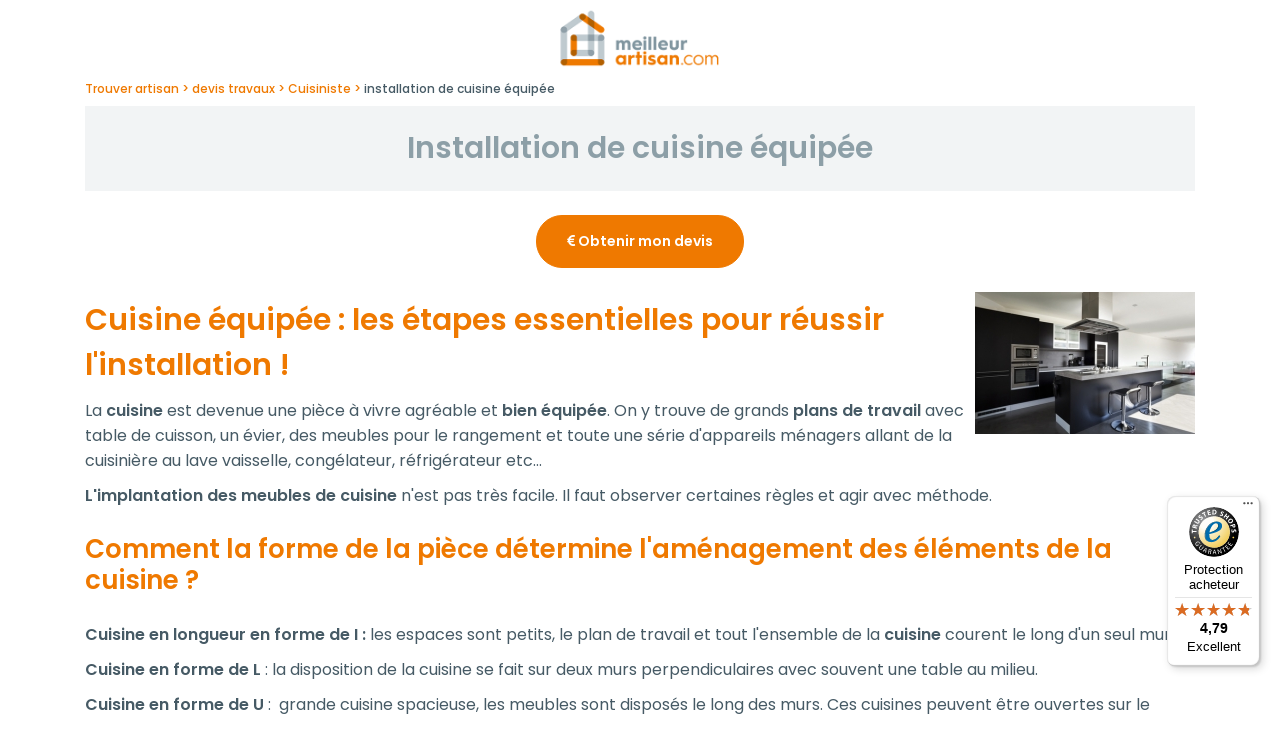

--- FILE ---
content_type: text/html; charset=utf-8
request_url: https://www.meilleur-artisan.com/devis/prestation/105/installation-de-cuisine-equipee.html
body_size: 6143
content:
<!DOCTYPE html> 
<html lang="fr">
<head>
<meta charset="UTF-8">
<script>
window.dataLayer = window.dataLayer || [];
</script>
<meta name="google-adsense-account" content="ca-pub-5188385184134634">
<title>Devis installation de cuisine équipée</title>
<meta name="description" content="La cuisine est une pièce essentielle au confort : il est primordial de bien penser son aménagement. Meilleurartisan.com vous conseille et vous met en relation avec des professionnels pour l'installation et l'aménagement de votre cuisine !" >
<meta name="keywords" content="cuisine équipée, aménagement cuisine équipée, pose cuisine équipée, installation cuisine équipée, amenagement cuisine, installation cuisine, implantation cusine, conception cuisine, pose cuisine, pose cuisine équipée, devis cuisne équipée, prix installation cuisine, prix cuisine équipée, nstaller une cuisine équipée, cuisine équipée aménagée, installateur de cuisine, tarif cuisine équipée, cout cuisine équipée, installation de cuisines, devis installation cusine, devis pose cuisine " >
<meta name="robots" content="index, follow, All" >
<meta property="og:url"           content="https://www.meilleur-artisan.com/devis/prestation/105/installation-de-cuisine-equipee.html" >
<meta property="og:type"          content="website" >
<meta property="og:title"         content="Devis installation de cuisine équipée" >
<meta property="og:description"   content="La cuisine est une pièce essentielle au confort : il est primordial de bien penser son aménagement. Meilleurartisan.com vous conseille et vous met en relation avec des professionnels pour l'installation et l'aménagement de votre cuisine !" >
<meta property="og:image"   content="https://www.meilleur-artisan.comDevis installation de cuisine équipée" >
<link rel="canonical" href="https://www.meilleur-artisan.com/devis/prestation/105/installation-de-cuisine-equipee.html" > 
<meta name="author" content="MeilleurArtisan.com" >
<meta name="google-site-verification" content="lVQhGg5UV6rqjqxqPJp1TyX1BN0zTIC74NRjapHjQl8" >
<link rel="preconnect" href="https://fonts.googleapis.com">
<link rel="preconnect" href="https://fonts.gstatic.com" crossorigin>
<link href="https://fonts.googleapis.com/css2?family=Poppins:ital,wght@0,100;0,200;0,300;0,400;0,500;0,600;0,700;0,800;0,900;1,100;1,200;1,300;1,400;1,500;1,600;1,700;1,800;1,900&display=swap" rel="stylesheet">
<meta name="p:domain_verify" content="2527519879ce5b6b629d22102b9738fe">
<link rel="apple-touch-icon" href="/images/marques/meilleurartisan-1024x1024.jpg" >
<meta name= "viewport" content="width=device-width"> 
<meta name="mobile-web-app-capable" content="yes"> 
<link rel="icon" type="image/jpg" href="/images/marques/meilleurartisan-1024x1024.jpg">
<!-- MINIFIER -->
<link rel="stylesheet" href="https://maxcdn.bootstrapcdn.com/bootstrap/4.0.0/css/bootstrap.min.css" type="text/css" >
<link rel="stylesheet" href="/css/min-meilleur-artisan.com.css?v=202512182" type="text/css">
<script src="https://cdnjs.cloudflare.com/ajax/libs/jquery/3.6.4/jquery.min.js" ></script>
<script src="https://cdnjs.cloudflare.com/ajax/libs/jqueryui/1.13.2/jquery-ui.min.js" ></script>
<script>
        var Global = {};
        Global.lat = null;
        Global.lng = null;
        </script>
<script src="https://cdn.jsdelivr.net/algoliasearch/3/algoliasearch.min.js"></script>
<script>
var algolia_app_id = 'AM7EROV8OP';
var algolia_search_key = '5e1cee5fde1dd6dfae68f0c980efe9c3';
</script>
<script src="https://cdnjs.cloudflare.com/ajax/libs/popper.js/1.12.9/umd/popper.min.js" defer></script>
<script src="https://maxcdn.bootstrapcdn.com/bootstrap/4.0.0/js/bootstrap.min.js" defer></script>
<script src="/javascripts/min-meilleur-artisan.com.js?v=20251218" ></script>
</head>
<body>

    <div id="algoliaserachcontainer" style="display:none;"></div>
<main>
    <div id="site_espace">
                    <div class="text-center mb-2 mt-2">
                <a class="" href="/" title="MeilleurArtisan.com">
                    <img class="img-fluid logoMenu" src="/images/marques/meilleurartisan-380x80.png" width="380"
                         height="80"
                         alt="Trouver mon artisan">
                </a>
            </div>
        
    

<div id="fil_ariane" class="container" itemscope itemtype="https://schema.org/BreadcrumbList">
         <span itemprop="itemListElement" itemscope itemtype="https://schema.org/ListItem">
                    <a itemprop="item" href="/">
                    <span itemprop="name">Trouver artisan</span>
                    </a>
                    <meta itemprop="position" content="1" >
    </span>

    <span itemprop="itemListElement" itemscope itemtype="https://schema.org/ListItem">
                    <a itemprop="item" href="/prix/">
                    <span itemprop="name">devis travaux</span>
                    </a>
                    <meta itemprop="position" content="2" >
    </span>

    <span itemprop="itemListElement" itemscope itemtype="https://schema.org/ListItem">
                    <a itemprop="item" href="/prix/cuisine/">
                    <span itemprop="name">Cuisiniste</span>
                    </a>
                    <meta itemprop="position" content="3" >
    </span>

    <span itemprop="itemListElement" itemscope itemtype="https://schema.org/ListItem">
                    <span>
                    <span itemprop="name">installation de cuisine équipée</span>
                    </span>
                    <meta itemprop="position" content="4" >
    </span>

</div>

<div class="container">   
            <div class="titre-page bg-gris-clair">
            <h1>installation de cuisine équipée</h1>
        </div>
        <div class="listeprix" id="tarif">
                    </div>
        <article>
            <p  class="text-center my-4"><a  rel="nofollow" class="btn  btn-orange" href="/prestation/installation-de-cuisine-equipee.105.html" title="Obtenir mon devis" ><i class="fa fa-eur" aria-hidden="true"></i> Obtenir mon devis</a></p>
                            <img class="img-fluid float-right pl-2" src="/images/prestation/prestation105.jpg" alt="Devis installation de cuisine équipée" />
            
            
                <h1>Cuisine &eacute;quip&eacute;e : les &eacute;tapes essentielles pour r&eacute;ussir l'installation !</h1>
<p>La <strong>cuisine</strong> est devenue une pi&egrave;ce &agrave; vivre agr&eacute;able et <strong>bien &eacute;quip&eacute;e</strong>. On y trouve de grands <strong>plans de travail</strong> avec table de cuisson, un &eacute;vier, des meubles pour le rangement et toute une s&eacute;rie d'appareils m&eacute;nagers allant de la cuisini&egrave;re au lave vaisselle, cong&eacute;lateur, r&eacute;frig&eacute;rateur etc...</p>
<p><strong>L'implantation des meubles de cuisine</strong> n'est pas tr&egrave;s facile. Il faut observer certaines r&egrave;gles et agir avec m&eacute;thode.</p>
<h2>Comment la forme de la pi&egrave;ce d&eacute;termine l'am&eacute;nagement des &eacute;l&eacute;ments de la cuisine ?</h2>
<p><strong>Cuisine en longueur en forme de </strong><strong>I :</strong> les espaces sont petits, le plan de travail et tout l'ensemble de la <strong>cuisine</strong> courent le long d'un seul mur.</p>
<p><strong>Cuisine en forme de</strong> <strong>L</strong> : la disposition de la cuisine se fait sur deux murs perpendiculaires avec souvent une table au milieu.</p>
<p><strong>Cuisine en forme de</strong> <strong>U</strong> :&nbsp; grande cuisine spacieuse, les meubles sont dispos&eacute;s le long des murs. Ces cuisines peuvent &ecirc;tre ouvertes sur le s&eacute;jour pour donner encore plus d'espace et de convivialit&eacute;.</p>
<h2>Comment concevoir le plan d'installation d'une cuisine ?</h2>
<p>Avant l<strong>'installation de votre cuisine</strong>, faites un <strong>plan d'implantation d&eacute;taill&eacute;</strong> &agrave; l'&eacute;chelle sur du papier quadrill&eacute; en sachant qu'il faut:</p>
<ul>
<li>40 centim&egrave;tres minimum de part et d'autre de la table de cuisson,</li>
<li>60 centim&egrave;tres entre la table de cuisson et l'&eacute;vier,</li>
<li><strong>Eloigner la table de cuisson et le four des r&eacute;frig&eacute;rateurs et cong&eacute;lateurs</strong> en gardant toujours en t&ecirc;te de r&eacute;duire les d&eacute;placements, optimiser les espaces et pouvoir &eacute;voluer facilement.</li>
<li><strong>Pr&eacute;voir tous les r&eacute;seaux :</strong> eau, &eacute;lectricit&eacute;, &eacute;vacuation. Il faut mettre ces r&eacute;seaux en conformit&eacute;. Pr&eacute;voyez des prises &eacute;lectriques en nombre suffisant pour laisser les accessoires de cuisine aliment&eacute;s en permanence.</li>
<li>Installer une <strong>VMC</strong> ou &agrave; d&eacute;faut une <strong>hotte</strong>.</li>
</ul>
<h2><br />Comment poser les diff&eacute;rents &eacute;l&eacute;ments d'une cuisine &eacute;quip&eacute;e ?</h2>
<p>L'<strong>&eacute;lectrom&eacute;nager</strong> peut &ecirc;tre pos&eacute; sur le sol, encastr&eacute; dans un meuble face visible ou int&eacute;gr&eacute;.</p>
<p>Placer l'<strong>&eacute;vier </strong>si possible devant la fen&ecirc;tre (Faire attention &agrave; l'emplacement de l'&eacute;vacuation), puis les appareils, et enfin les meubles de rangement.</p>
<p><strong>Gagnez de l'espace</strong> avec des meubles en hauteur, des colonnes autour du r&eacute;frig&eacute;rateur, des &eacute;tag&egrave;res dans les angles, des paniers coulissants, des tourniquets dans les angles, des poubelles s&eacute;lectives escamotables sous l'&eacute;vier et enfin des tiroirs de rangement &agrave; ouverture totale.</p>
<h2>Comment d&eacute;corer votre cuisine ?</h2>
<p>Le style des <strong>meubles de cuisine</strong> va d&eacute;terminer le choix de la <strong>d&eacute;coration</strong>. Une couleur claire agrandit la pi&egrave;ce, pastel elle est plus chaleureuse, et vive elle est dynamique.</p>
<p>Enfin un<strong> logiciel </strong>peut vous aider &agrave; <strong>concevoir votre cuisine</strong>, l'<strong>am&eacute;nagement</strong>, la <strong>d&eacute;coration</strong>, tracer les plans, la voir en trois dimensions et en couleur.</p>
                                        <p>Une <strong>cuisine</strong> est maintenant une pi&egrave;ce agr&eacute;able o&ugrave; il fait bon vivre. Prenez votre temps, faites un plan rigoureux et d&eacute;finitif, faites un budget le plus pr&eacute;cis possible.</p>
<p>Les <strong>meubles et appareils m&eacute;nagers</strong> doivent tous correspondre &agrave; la <strong>norme NF.</strong></p>
                    </article>
    
            <div class="list-group mb-5">
              </div>

    </div>	<!-- page -->
</div><!-- Fin site espace -->
</main>


<footer class="page-footer">
    <div class="container">
                    <div class="row">


                                    <div class="col-12 col-md-3 pdp-text">
                        <p class='h4 text-orange'>Nos prestations</p>
                        <ul class="pdpliste">
                            <li><a href="/prix/electricien/" title="Trouver mon électricien">Electricien</a>
                            </li>
                            <li><a href="/prix/plombier/" title="Trouver mon plombier">Plombier</a></li>
                            <li><a href="/prix/serrurier/" title="Trouver mon serrurier">Serrurier</a></li>
                            <li><a href="/prix/chauffage-climatisation/"
                                   title="Trouver mon chauffagiste">Chauffagiste</a>
                            </li>
                            <li><a href="/prix/peintre/" title="Trouver mon peintre">Peintre</a></li>
                        </ul>
                        <hr>
                        <p class='h4 text-orange'><a href="/prix/"
                                                     title="Obtenir un devis">Devis travaux</a></p>
                    </div>
                                <div class="col-12 col-md-3 pdp-text">
                    <p class='h4 text-orange'>Pour les Pros</p>
                    <ul class="pdpliste">
                        <li><a href='/docs/offre.php' title="Voir nos offres et solutions">L'agence Web </a></li>
                        <li><a href="/docs/offre-annuaire.php" title="S'inscrire">Annuaire bâtiment</a>
                        </li>
                        <li><a href="/offre/google-my-business.html" title="Voir l'offre">Page Google Entreprise</a>
                        </li>
                        <li><a href="/docs/offre-site.php" title="Voir nos solutions de création de site">Création
                                de site Internet</a></li>
                        <li><a href="/docs/offre-best.php" title="Voir notre solution de référencement">Référencement
                                naturel</a></li>
                        <li><a href="/docs/offre-vendre-mes-services-en-ligne.html" title="Marketplace">Vendre sur
                                la place de marché</a></li>

                    </ul>
                </div>

                <div class="col-12 col-md-3 pdp-text">
                    <p class='h4 text-orange'>À propos</p>
                    <div class="row">
                        <div class="col-6 col-md-12">
                            <ul class="pdpliste">

                                <li><a href="/docs/qui-sommes-nous.php" title="Découvrir notre équipe">Qui sommes-nous
                                        ?</a></li>
                                <li><a href="/front/recrutement" title="Recrutement">Rejoignez-nous !</a></li>
                                <li><a href="/fil-actualites.html" title="Voir notre blog actu">Blog actu</a></li>
                            </ul>
                        </div>
                        <div class="col-6 col-md-12">
                            <ul class="pdpliste">
                                <li><a href="/docs/partenaires.php" title="Voir nos partenaires">Nos Partenaires</a>
                                </li>
                                <li><a href="/sujet-26-on-parle-de-meilleurartisan-com.html"
                                       title="Ils parlent de nous">Presse</a></li>
                                <li><a href="/docs/cgv.php"
                                       title="Consulter nos conditions générales de vente et mentions légales">CGV
                                        et mentions légales</a>
                                                                    </li>
                                <li>
                                    <button class="linknepassuivre"
                                            onclick="location.href='/docs/commentcelamarche.php'"
                                            title="Voir notre fonctionnement">Comment ça marche?
                                    </button>
                                </li>
                            </ul>
                        </div>
                    </div>
                </div>
                <div class="col-12 col-md-3 pdp-text">
                    <div>
                        <p class='h4 text-orange'>Support et contact</p>
                        <ul class="pdpliste">
                                                            <li>
                                    <button class="linknepassuivre price"
                                            onclick="location.href='tel:0486688131'"
                                            title="Nous contacter">04 86 68 81 31 </button>
                                </li>
                                                        <li><a href="/docs/question-reponse.php"
                                   title="Besoin de conseil avec vos travaux, interrogez nos expert bâtiment!">Forum
                                    pour vos questions bâtiment</a></li>
                        </ul>
                        <p class='h4 text-orange titre4bis'>Suivez-nous !</p>
                        <a rel="nofollow" class="btn btn-outline-orange my-1 modal_iframe" data-toggle="modal"
                           data-target="#modalNewsletter" href="javascript:void(0)"
                           data-content="https://meilleur-artisan.com/front/newsletter/form"><i
                                    class="fa fa-envelope-o" aria-hidden="true"></i> S'inscrire à la newsletter</a>
                        <script>
                            $('.modal_iframe').on('click', function () {
                                $('#modalNewsletter .modal-body').empty();
                                $.ajax({
                                    url: $(this).attr('data-content'),
                                    context: document.body
                                }).done(function (data) {
                                    $('#modalNewsletter .modal-body').html(data);
                                });
                            });
                        </script>
                        <!-- Modal newsletter-->
                        <div class="modal fade" id="modalNewsletter" tabindex="-1" role="dialog" aria-hidden="true">
                            <div class="modal-dialog" role="document">
                                <div class="modal-content">
                                    <div class="modal-header">
                                        <p class="modal-title h4" id="exampleModalLongTitle"><i class="fa fa-envelope-o"
                                                                                                aria-hidden="true"></i>
                                            Inscrivez-vous à notre newsletter</p>
                                        <button type="button" class="close" data-dismiss="modal" aria-label="Close">
                                            <span aria-hidden="true">&times;</span>
                                        </button>
                                    </div>
                                    <div class="modal-body">
                                    </div>
                                </div>
                            </div>
                        </div>
                        <div class="reseauxsociaux">
                                                            <img onclick="window.open('https://www.facebook.com/MeilleurArtisan', '_blank')"
                                     data-original="/images/2018-refonte/facebook.svg" src="/images/no-image.png"
                                     alt="Page Facebook de MeilleurArtisan.com" width="35" height="35" class="lazy">
                                                                                        <img onclick="window.open('https://www.pinterest.fr/meilleurartisan/', '_blank')"
                                     data-original="/images/2018-refonte/pinterest.svg" src="/images/no-image.png"
                                     alt="Page Pinterest" width="35" height="35" class="lazy">
                                                                                        <img onclick="window.open('https://www.youtube.com/c/Meilleur-artisan', '_blank')"
                                     data-original="/images/2018-refonte/youtube.svg" src="/images/no-image.png"
                                     alt="Chaîne Youtube" width="35" height="49" class="lazy">
                            
                        </div>
                    </div>

                </div>

            </div>
                            <div class="footer-copyright">
                <div class="container text-center">
                    &copy; 2007-2026 <span
                            class="hide-on-small-only">MeilleurArtisan.com</span>
                                    </div>
            </div>
            <!-- Mentions Légales-->
            </div>
</footer><!-- Fin footer -->


<noscript>
    <link href='/css/style-pages-pro.css' rel='stylesheet' type='text/css'>
    <link href="https://cdnjs.cloudflare.com/ajax/libs/jqueryui/1.13.2/themes/base/jquery-ui.min.css" rel="stylesheet">
    <link rel="stylesheet" href="https://maxcdn.bootstrapcdn.com/font-awesome/4.7.0/css/font-awesome.min.css">
</noscript>

    <!-- Google Tag Manager -->
    <script>
        
        (function (w, d, s, l, i) {
            w[l] = w[l] || [];
            w[l].push({
                'gtm.start':
                    new Date().getTime(), event: 'gtm.js'
            });
            var f = d.getElementsByTagName(s)[0],
                j = d.createElement(s), dl = l != 'dataLayer' ? '&l=' + l : '';
            j.async = true;
            j.src =
                'https://www.googletagmanager.com/gtm.js?id=' + i + dl;
            f.parentNode.insertBefore(j, f);
        })(window, document, 'script', 'dataLayer', 'GTM-MX9RWPX');
        
    </script>
    <!-- End Google Tag Manager -->
    <!-- Google Tag Manager (noscript) -->
    <noscript>
        <iframe src="https://www.googletagmanager.com/ns.html?id=GTM-MX9RWPX"
                height="0" width="0" style="display:none;visibility:hidden"></iframe>
    </noscript>
    <!-- End Google Tag Manager (noscript) -->
<script src="https://cdnjs.cloudflare.com/ajax/libs/jquery.lazyload/1.9.1/jquery.lazyload.min.js" defer></script>
<script>
    function loadStyleSheet(src) {
        console.log("Loading stylesheet: " + src);
        if (document.createStyleSheet) {
            document.createStyleSheet(src);
        } else {
            $("head").append($("<link rel='stylesheet' href='" + src + "' type='text/css' media='screen' />"));
        }
    };
    
    window.addEventListener("load", function() {
        //loadStyleSheet('/css/style-pages-pro.css');
        // loadStyleSheet('https://fonts.googleapis.com/css?family=Ubuntu:400,300,700');
        loadStyleSheet('https://cdnjs.cloudflare.com/ajax/libs/jqueryui/1.13.2/themes/base/jquery-ui.min.css');
        loadStyleSheet('https://maxcdn.bootstrapcdn.com/font-awesome/4.7.0/css/font-awesome.min.css');
        if (jQuery().lazyload) {
            $("img.lazy").lazyload({
                threshold: 400
            });
            setTimeout(function () {
                $("img.lazyInstant").each(function () {
                    $(this).attr("src", $(this).data("original"));
                    //$(this).removeAttr("original");
                });
            }, 300)
        }
    });
    
</script>
<!-- Global site tag (gtag.js) - Google Analytics -->
<script async src="https://api.meilleur-artisan.com/gtag/js?id=G-6RV9TGENJ8"></script>
<script>
    let user_data;
        //add fbc to user_data
    //user_data.fbc = '';
    
    window.dataLayer = window.dataLayer || [];

    let trackingMaFooter = new TrackingMa();

    function gtag() {
        dataLayer.push(arguments);
    }
    
    gtag('config', 'G-6RV9TGENJ8', {
        'transport_url': 'https://api.meilleur-artisan.com',
        'first_party_collection': true, //to send user_data
        user_data: user_data,
        test_event_code: trackingMaFooter.test_event_code
    });
    gtag('js', new Date()); //send the pageview event
</script>

<!-- End Google Analytics -->

</body>
</html>


--- FILE ---
content_type: text/javascript
request_url: https://widgets.trustedshops.com/js/X46A166E75D9BB1F58E4A705CA1E55330.js
body_size: 1570
content:
((e,t)=>{const a={shopInfo:{tsId:"X46A166E75D9BB1F58E4A705CA1E55330",name:"MeilleurArtisan.com",url:"www.meilleur-artisan.com",language:"fr",targetMarket:"FRA",ratingVariant:"WIDGET_SIMPLIFIED",eTrustedIds:{accountId:"acc-215e6e90-24bf-4445-a172-470540022ee2",channelId:"chl-f44081a9-d0f2-4765-9ec9-c6b4b1ec1487"},buyerProtection:{certificateType:"CLASSIC",certificateState:"PRODUCTION",mainProtectionCurrency:"EUR",classicProtectionAmount:2500,maxProtectionDuration:30,firstCertified:"2024-06-10 12:32:41"},reviewSystem:{rating:{averageRating:4.79,averageRatingCount:233,overallRatingCount:1980,distribution:{oneStar:1,twoStars:3,threeStars:5,fourStars:25,fiveStars:199}},reviews:[{buyerFirstName:"Willy",buyerlastName:"R.",average:4,buyerStatement:"Bonne prestation dans l'ensemble.\nQuelques difficultés à interpréter les mails qui nous sont adressés.",rawChangeDate:"2026-01-26T11:07:03.000Z",changeDate:"26/01/2026"},{buyerFirstName:"Jean luc",buyerlastName:"D.",average:5,buyerStatement:"Le site gagnerait à être plus en visibilité surtout avec le nombre de faux site.\nJ’avoue avoir un peu hésité à passer par ce site.",rawChangeDate:"2026-01-20T12:02:09.000Z",changeDate:"20/01/2026"},{buyerFirstName:"Louis'Pierre",buyerlastName:"d.",average:5,buyerStatement:"J'ai sans doute eu un peu de chance mais ,la rapidite d'intervention de l'artisan,la tres bonne qualite de sa prestation font qu'avoir un probleme devient un plaisir.\nEt je n'exagere pas",rawChangeDate:"2026-01-16T09:24:57.000Z",changeDate:"16/01/2026"}]},features:["GUARANTEE_RECOG_CLASSIC_INTEGRATION","MARS_REVIEWS","MARS_EVENTS","DISABLE_REVIEWREQUEST_SENDING","MARS_QUESTIONNAIRE","MARS_PUBLIC_QUESTIONNAIRE","REVIEWS_AUTO_COLLECTION"],consentManagementType:"OFF",urls:{profileUrl:"https://www.trstd.com/fr-fr/reviews/meilleur-artisan-com",profileUrlLegalSection:"https://www.trstd.com/fr-fr/reviews/meilleur-artisan-com#legal-info",reviewLegalUrl:"https://help.etrusted.com/hc/fr/articles/23970864566162"},contractStartDate:"2024-05-27 00:00:00",shopkeeper:{name:"MEILLEURARTISAN.COM SARL",street:"26 rue Carnot",country:"FR",city:"GAP",zip:"05000"},displayVariant:"full",variant:"full",twoLetterCountryCode:"FR"},"process.env":{STAGE:"prod"},externalConfig:{trustbadgeScriptUrl:"https://widgets.trustedshops.com/assets/trustbadge.js",cdnDomain:"widgets.trustedshops.com"},elementIdSuffix:"-98e3dadd90eb493088abdc5597a70810",buildTimestamp:"2026-01-27T05:46:45.165Z",buildStage:"prod"},r=a=>{const{trustbadgeScriptUrl:r}=a.externalConfig;let s=t.querySelector(`script[src="${r}"]`);s&&t.body.removeChild(s),s=t.createElement("script"),s.src=r,s.charset="utf-8",s.setAttribute("data-type","trustbadge-business-logic"),s.onerror=()=>{throw new Error(`The Trustbadge script could not be loaded from ${r}. Have you maybe selected an invalid TSID?`)},s.onload=()=>{e.trustbadge?.load(a)},t.body.appendChild(s)};"complete"===t.readyState?r(a):e.addEventListener("load",(()=>{r(a)}))})(window,document);

--- FILE ---
content_type: application/javascript
request_url: https://www.meilleur-artisan.com/javascripts/min-meilleur-artisan.com.js?v=20251218
body_size: 13776
content:
function Algolia(algoliaserachcontainer,autcomplete_algolia){this.debug=!0;this.hideContainerOnMouseLeave=!0;this.trackingTimeoutToken=!1;this.trackingTimeoutInterval=1000;this.firstResult={metier:!1,operation:!1,prestation:!1,professionnel:!1};this.mode='standard';this.click=!1;this.algoliaserachcontainer=algoliaserachcontainer;this.autcomplete_algolia=autcomplete_algolia}
Algolia.prototype.log=function(data){if(this.debug){console.log(data)}};Algolia.prototype.searchCallback=function(err,content){if(err){this.log(err);return}
if(content.results){if(this.algoliaserachcontainer==='#algoliaserachcontainer'){window.scrollTo(0,0)}
this.firstResult={metier:!1,operation:!1,prestation:!1};var container=jQuery(this.algoliaserachcontainer);var _html=this.mode==='standard'?'<div class="container"><div class="row">':'<div class="row">';var tmp;var query='';var hasResult=!1;for(var i=0;i<content.results.length;i++){tmp='';query=content.results[i].query;if(content.results[i].index==='metier'&&content.results[i].nbHits>0&&content.results[i].aroundLatLng===undefined){for(var j=0;j<content.results[i].hits.length;j++){if(this.firstResult.metier===!1){this.firstResult.metier='resMetier'+j}
tmp+=this.displayMetier(content.results[i].hits[j],content.results[i].query,j);hasResult=!0}
_html+='<div class="col-12 '+(this.algoliaserachcontainer!=='#algolia_gamme_serachcontainer'?'col-md-6 ':'')+'order-1 searchresult"><h2 class="h3" style="border-bottom: 1px solid #EF7900;">Nos métiers :</h2><ul class="m-0 ml-md-3">'+tmp+'</ul></div>'}else if(content.results[i].index==='operation'&&content.results[i].nbHits>0){var cpt=0;for(var j=0;j<content.results[i].hits.length;j++){if(this.firstResult.operation===!1){this.firstResult.operation='resOperation'+j}
tmp+=this.displayOperation(content.results[i].hits[j],content.results[i].query,(cpt>=3),j);if(content.results[i].hits[j].ope_prixmoy_france>1){cpt++}
hasResult=!0}
if(tmp!==''){_html+='<div class="col-12 '+(this.algoliaserachcontainer!=='#algolia_gamme_serachcontainer'?'col-md-7 ':'')+'order-0 searchresult" style="font-size: medium;"><h2 class="h3" style="border-bottom: 1px solid #EF7900;">Offres Fourniture & Pose :</h2><ul class="m-0 ml-md-3">'+tmp+'</ul></div>'}}else if(content.results[i].index==='prestation'&&content.results[i].nbHits>0){for(var j=0;j<content.results[i].hits.length;j++){if(this.firstResult.prestation===!1){this.firstResult.prestation='resPrestation'+j}
tmp+=this.displayPrestation(content.results[i].hits[j],content.results[i].query);hasResult=!0}
_html+='<div class="col-12 '+(this.algoliaserachcontainer!=='#algolia_gamme_serachcontainer'?'col-md-6 ':'')+'order-2 searchresult"><h2 class="h3" style="border-bottom: 1px solid #EF7900;">Nos Prestations :</h2><ul class="m-0 ml-md-3">'+tmp+'</ul></div>'}}
if(hasResult===!1){_html=this.displayNoResult(query)}
if(this.mode==='standard'){_html+='</div>'}
_html+='</div>';container.html(_html);container.css('display','block')}};Algolia.prototype.displayOperation=function(elem,query,hideMobile,i){if(elem&&elem.ope_prixmin_france>1){var imageSrc=(elem.ope_image!=='')?'/images/operation/'+elem.ope_image:'/images/2016-refonte/picto-operation.png';var _html='<li id="resOperation'+i+'" class="navigationoperation'+(hideMobile?' hide-on-small-only':'')+'" onclick="return algoliaTop.clickResult(\'operation\', {id:'+elem.ope_id+',lib:\''+elem.ope_lib.replace(/'/g,"\\'")+'\',image:\''+imageSrc+'\'}, \''+query.replace(/'/g,"\\'")+'\');">'+'<a class="row ml-0" style="list-style: none; color: #6c757d" title="Voir et choisir mon professionnel" href="javascript:void(0);" >';if(imageSrc!==''&&this.algoliaserachcontainer!=='#algolia_gamme_serachcontainer'&&this.algoliaserachcontainer!=='#algolia_gamme_serachcontainerMobile'){_html+='<div class="flex-1">'+'<img src="'+imageSrc+'" class="responsive " width="40px" height="40px"></div>'}
_html+='<div >'+this.highlightQuery(elem.ope_lib,query);_html+='</div>'+'</a></li>';return _html}
return''};Algolia.prototype.displayMetier=function(elem,query,i){if(elem){let imageSrc=(elem.met_image!=='')?'/images/prestation/'+elem.met_image:'/images/2016-refonte/picto-operation.png';let _html='<li class="navigationoperation" id="resMetier'+i+'" onclick="return algoliaTop.clickResult(\'metier\', {id:'+elem.met_id+',lib:\''+elem.met_metier.replace(/'/g,"\\'")+'\',image:\'/images/prestation/'+elem.met_image+'\'},\''+query.replace(/'/g,"\\'")+'\');">'+'<a class="row ml-0" style="color: #6c757d" href="javascript:void(0);">';if(imageSrc!==''&&this.algoliaserachcontainer!=='#algolia_gamme_serachcontainer'&&this.algoliaserachcontainer!=='#algolia_gamme_serachcontainerMobile'){_html+='<div class="flex-1 mr-2" ><img src="'+imageSrc+'" class="responsive" width="40px" height="40px"></div>'}
_html+='<div >'+this.highlightQuery(elem.met_metier,query);_html+='</div>'+'</a></li>';return _html}else{return''}};Algolia.prototype.displayPrestation=function(elem,query,i){if(elem){let imageSrc=(elem.met_image!=='')?'/images/prestation/'+elem.met_image:'/images/2016-refonte/picto-operation.png';let _html='<li class="text-left navigationoperation" id="resPrestation'+i+'" onclick="return algoliaTop.clickResult(\'prestation\', {id:'+elem.pre_id+',lib:\''+elem.pre_prestation.replace(/'/g,"\\'")+'\',image:\'/images/prestation/'+elem.pre_image+'\'}, \''+query.replace(/'/g,"\\'")+'\');">'+'<a style="color: #6c757d" href="javascript:void(0);" class="row ml-0">';if(imageSrc!==''&&this.algoliaserachcontainer!=='#algolia_gamme_serachcontainer'&&this.algoliaserachcontainer!=='#algolia_gamme_serachcontainerMobile'){_html+='<div class="flex-1 mr-2" ><img src="'+imageSrc+'" class="responsive" width="40px" height="40px"></div>'}
_html+='<div>'+this.highlightQuery(elem.pre_prestation,query);_html+='</div>'+'</a></li>';return _html}else{return''}};Algolia.prototype.displayNoResult=function(query){return'<div><h3 class="text-center my-3"><i class="fa fa-frown-o" aria-hidden="true"></i> Pas de résultat pour votre recherche "'+query+'"  </h3><p  class="text-center"><a href="/rechercher" class="btn btn-orange mt-4">Trouver mon artisan <i class="arrow-right"></i></a></p></div>'};Algolia.prototype.highlightQuery=function(string,searchQuery){if(!string){return""}
var expr=searchQuery;expr=expr.replace(/\s+/,"|",searchQuery);var regex=new RegExp(expr,"gi");return string.replace(regex,function($1){return'<span class="highlight">'+$1+'</span>'})};Algolia.prototype.getSerachLink=function(elem,id_elem,query){return'/docs/recherchegeoloc.php?ville=&lat='+Global.lat+'&lng='+Global.lng+'&radius=50&dev_id'+elem+'='+id_elem+'&champ-texte=&searchalgo='+query};Algolia.prototype.getSerachHidden=function(elem,id_elem,query){var _html='<input type="hidden" name="lat" value="'+Global.lat+'" />';_html+='<input type="hidden" name="lng" value="'+Global.lng+'" />';_html+='<input type="hidden" name="radius" value="50" />';_html+='<input type="hidden" name="dev_id'+elem+'" value="'+id_elem+'" />';_html+='<input type="hidden" name="champ-texte" value="" />';_html+='<input type="hidden" name="searchalgo" value="'+query+'" />';return _html};Algolia.prototype.clickResult=function(type,elem,query){if(!1&&this.mode==='standard'){$('body').animate({scrollTop:0},700);var _html='<div id="choixLieu" class="container row" style="display: none;">';_html+='<div class="col s12 push-m2 m8  push-l3 l6">';_html+='<h2>Localisation</h2>';_html+='<form method="get" action="/docs/recherchegeoloc.php">';_html+=this.getSerachHidden(type,elem.id,query);_html+='<div class="text-center"><h3>Où recherchez-vous ';if(type=='metier'){_html+='un '+elem.lib+' ?</h3></div>'}else if(type=='operation'){_html+='un professionnel pour '+elem.lib+' ?</h3></div>'}else if(type=='prestation'){_html+='un professionnel pour '+elem.lib+' ?</h3></div>'}
_html+='<button type="submit" id="algoliaGeolocButtun" class="btn orange col s12 " onclick="return this.geoloc(); return false;"><i class="fa fa-map-marker fa-2x" aria-hidden="true"></i> Me Localiser</button>';_html+='<div id="algoliaGeolocError" style="display: none;" class="red"></div>';_html+='<h3 class="text-center"><br><br>  ou </h3>';_html+='<div class="form-control col s12"><label for="ville_algolia">Ville ou code postal: </label><input type="text" name="algolia_ville" id="ville_algolia" value="" class="ville_algolia">';_html+='</div>';_html+='<div class="col s12"><button disabled class="btn btn-large  col s12 waves-effect waves-light button_soumission disabled" id="algoliaBtnSearch">';if(type=='metier'){_html+='Rechercher'}else if(type=='operation'){_html+='Rechercher'}else if(type=='prestation'){_html+='Rechercher'}
_html+='</button></div>';_html+='</form>';_html+='</div>';_html+='</div>';jQuery(this.algoliaserachcontainer).append(_html);this.startAutocomplete();if(Global.lat!=null&&Global.lng!=null){this.getVilleByLatLng({coords:{latitude:Global.lat,longitude:Global.lng}})}
jQuery('.searchresult').fadeOut(function(){jQuery('#choixLieu').fadeIn();jQuery('#ville_algolia').focusWithoutScrolling()});return!1}else if(type==='professionnel'){window.location.href='/annuaire/p.'+elem.id+'.html'}else{window.location.href='/rechercher/'+type+'/'+elem.id}};Algolia.prototype.clickFirstResult=function(){var elem=!1;if(this.firstResult.metier!==!1){elem=this.firstResult.metier}else if(this.firstResult.operation!==!1){elem=this.firstResult.operation}else if(this.firstResult.prestation!==!1){elem=this.firstResult.prestation}
if(elem!==!1){jQuery('#'+elem).focus();jQuery('#'+elem).click()}
return!1};Algolia.prototype.geoloc=function(){this.click=!0;var refThis=this;if($('#ville_algolia').val()){$.get('/docs/options_autocompletion.php?format=json&debut='+$('#ville_algolia').val(),function(data){data=JSON.parse(data);if(typeof data[0]!=='undefined'){refThis.getVilleByLatLng({coords:{latitude:data[0].lat,longitude:data[0].lng}})}})}else if(navigator.geolocation){navigator.geolocation.getCurrentPosition(this.getVilleByLatLng,this.erreurGeolocNavigateur,{maximumAge:600000,timeout:60000})}else if(Global.lat!=null&&Global.lng!=null){this.getVilleByLatLng({coords:{latitude:Global.lat,longitude:Global.lng}})}else{jQuery('#ville_algolia').focusWithoutScrolling();jQuery('#buttonMeLocaliser').fadeOut();this.erreurGeolocNavigateur()}
return!1};Algolia.prototype.getVilleByLatLng=function(pos){var refThis=this;var lat=null;var lng=null;if(typeof(pos)=='object'){lat=pos.coords.latitude;lng=pos.coords.longitude}else{var tabloc=pos.split(':');lat=tabloc[0];lng=tabloc[1]}
Global.lat=lat;Global.lng=lng;var elsLat=document.getElementsByName("lat");for(var iLat=0;iLat<elsLat.length;iLat++){elsLat[iLat].value=Global.lat}
var elsLng=document.getElementsByName("lng");for(var iLng=0;iLng<elsLng.length;iLng++){elsLng[iLng].value=Global.lng}
setCookie('lat_long',Global.lat+':'+Global.lng);$.get('/docs/options_geoloc.php?lat='+lat+'&lon='+lng+'&withPostcode=1',function(data){data=traiteXmlSuggestions(data);var ville=data[0];jQuery('#ville_algolia').val(ville);jQuery('#ville_algolia').focusWithoutScrolling();algoliaTop.enableSearchButton();if(algoliaTop.click){algoliaTop.click=!1;jQuery('#ville_algolia').closest('form').submit()}})};Algolia.prototype.displayInputVille=function(ville){var _html='<input type="text" name="algolia_ville" id="ville_algolia" value="'+ville+'" class="ville_algolia" />';jQuery('#villegeoloc_algolia').html(_html);this.startAutocomplete()};Algolia.prototype.startAutocomplete=function(){var refThis=this;jQuery("#ville_algolia").autocomplete({source:"/docs/options_autocompletion.php?format=json",minLength:1,select:function(event,ui){refThis.enableSearchButton();if(ui.item.lat&&ui.item.lng){Global.lat=number_format(ui.item.lat,6,'.');Global.lng=number_format(ui.item.lng,6,'.');var elsLat=document.getElementsByName("lat");for(var iLat=0;iLat<elsLat.length;iLat++){elsLat[iLat].value=Global.lat}
var elsLng=document.getElementsByName("lng");for(var iLng=0;iLng<elsLng.length;iLng++){elsLng[iLng].value=Global.lng}
setCookie('lat_long',Global.lat+':'+Global.lng)}
setTimeout(function(){refThis.hideContainerOnMouseLeave=!0},1000)}});jQuery('.ui-autocomplete').on('mouseenter',function(){refThis.hideContainerOnMouseLeave=!1})};Algolia.prototype.enableSearchButton=function(){var searchButtun=$('#algoliaBtnSearch');searchButtun.removeClass("disabled");searchButtun.prop("disabled",!1)};Algolia.prototype.erreurGeolocNavigateur=function(error){jQuery('#algoliaGeolocError').html('Récupération de la position impossible.');jQuery('#algoliaGeolocError').fadeIn();jQuery('#algoliaGeolocButtun').addClass('disabled');jQuery('#algoliaGeolocButtun').prop('disabled',!0);jQuery('#ville_algolia').focusWithoutScrolling()};Algolia.prototype.startSearch=function(req){var refThis=this;this.client.search([{indexName:"operation",query:req,params:{hitsPerPage:4}},{indexName:"metier",query:req,params:{hitsPerPage:1}},{indexName:"prestation",query:req,params:{hitsPerPage:2}},{indexName:"professionnel",query:req,params:{hitsPerPage:5}},{indexName:"metier",query:req,params:{hitsPerPage:5,aroundLatLngViaIP:!0}}],function(err,content){refThis.searchCallback(err,content)});if(this.trackingTimeoutToken!==!1){clearTimeout(this.trackingTimeoutToken)}
this.trackingTimeoutToken=setTimeout(function(){refThis.serachTraking()},this.trackingTimeoutInterval)};Algolia.prototype.serachTraking=function(){};Algolia.prototype.showNoResult=function(container){this.searchCallback(null,{results:[{query:'',index:'operation',nbHits:1,hits:[{ope_prixmin_france:2,ope_image:'operation213.svg',ope_id:'213',ope_lib:'Remplacement ballon d\'eau chaude',},{ope_prixmin_france:2,ope_image:'operation282.svg',ope_id:'282',ope_lib:'Désembouage de radiateurs',},{ope_prixmin_france:2,ope_image:'operation135.svg',ope_id:'135',ope_lib:'Remplacement mécanisme de chasse d\'eau',},{ope_prixmin_france:2,ope_image:'operation11.svg',ope_id:'11',ope_lib:'Contrat d\'entretien de chaudière gaz',},{ope_prixmin_france:2,ope_image:'operation208.svg',ope_id:'208',ope_lib:'Remplacement de joint silicone',},{ope_prixmin_france:2,ope_image:'operation233.svg',ope_id:'233',ope_lib:'Remplacement d\'un groupe de sécurité',},]},{query:'',index:'metier',nbHits:1,hits:[{met_image:'metier27.jpg',met_id:'27',met_metier:'Plombier',met_nbnote:1,}]},]})};Algolia.prototype.init=function(algoliaserachcontainer,autcomplete_algolia,mode){this.mode=mode;this.algoliaserachcontainer=algoliaserachcontainer;this.autcomplete_algolia=autcomplete_algolia;var algoliaContainerTimeout=null;var container=jQuery(this.algoliaserachcontainer);var algoliaSearchBox=jQuery(this.autcomplete_algolia);if(Global.lat!=null&&Global.lng!=null){}
var refThis=this;$(window).click(function(){if(refThis.hideContainerOnMouseLeave){clearTimeout(algoliaContainerTimeout);container.fadeOut(300)}});container.click(function(event){event.stopPropagation()});algoliaSearchBox.click(function(event){event.stopPropagation()});container.on('mouseover',function(){clearTimeout(algoliaContainerTimeout)});algoliaSearchBox.on('focus',function(){var req=jQuery(this).val();if(req!=''){clearTimeout(algoliaContainerTimeout);container.fadeIn(300)}else{refThis.showNoResult(container)}});algoliaSearchBox.on('keyup',function(ev){if(ev.which==13)
return!1;var req=jQuery(this).val();if(req!=''){refThis.startSearch(req)}else{refThis.showNoResult(container)}});algoliaSearchBox.on('click',function(ev){var req=jQuery(this).val();if(req!=''){refThis.startSearch(req)}else{refThis.showNoResult(container)}});placeholder();if(jQuery("#tmpSerachInput")){jQuery("#tmpSerachInput").on('keydown',function(){jQuery('#navsearch').css('display','inline');jQuery(refThis.autcomplete_algolia).val('');jQuery(refThis.autcomplete_algolia).focus()})}
algoliaSearchBox.closest('form').on('submit',function(){return refThis.clickFirstResult()})};var algoliaTop;window.addEventListener("load",function(){algoliaTop=new Algolia('','');algoliaTop.client=algoliasearch(algolia_app_id,algolia_search_key);algoliaTop.init('#algoliaserachcontainer','#autcomplete_algolia','standard');$('#navSearchIcon').on('click',function(){$('#autcomplete_algolia').focus()})});Algolia.ph=" Ex: Remplacer chauffe-eau";Algolia.searchBar=$('#autcomplete_algolia');Algolia.phCount=0;function randDelay(min,max){return Math.floor(Math.random()*(max-min+1)+min)}
var iPrintLettre=0;function printLetter(string,el){if(iPrintLettre<string.length){el.prop('placeholder',el.prop('placeholder')+string.charAt(iPrintLettre));iPrintLettre++;setTimeout(function(){printLetter(string,el)},randDelay(50,200))}}
function placeholder(){Algolia.searchBar=$('#autcomplete_gamme_algolia');Algolia.searchBar.prop("placeholder","");printLetter(Algolia.ph,Algolia.searchBar)};function getXMLHTTP(){var xhr=null;if(window.XMLHttpRequest){xhr=new XMLHttpRequest()}else if(window.ActiveXObject){try{xhr=new ActiveXObject("Msxml2.XMLHTTP")}catch(e){try{xhr=new ActiveXObject("Microsoft.XMLHTTP")}catch(e1){xhr=null}}}else{alert("Votre navigateur ne supporte pas les objets XMLHTTPRequest...")}
return xhr}
function number_format(number,decimals,decPoint,thousandsSep){number=(number+'').replace(/[^0-9+\-Ee.]/g,'')
var n=!isFinite(+number)?0:+number
var prec=!isFinite(+decimals)?2:Math.abs(decimals)
var sep=(typeof thousandsSep==='undefined')?' ':thousandsSep
var dec=(typeof decPoint==='undefined')?',':decPoint
var s=''
var toFixedFix=function(n,prec){var k=Math.pow(10,prec)
return''+(Math.round(n*k)/k).toFixed(prec)}
s=(prec?toFixedFix(n,prec):''+Math.round(n)).split('.')
if(s[0].length>3){s[0]=s[0].replace(/\B(?=(?:\d{3})+(?!\d))/g,sep)}
if((s[1]||'').length<prec){s[1]=s[1]||''
s[1]+=new Array(prec-s[1].length+1).join('0')}
return s.join(dec)}
function traiteXmlSuggestions(xmlDoc){var options=xmlDoc.getElementsByTagName('option');var optionsListe=[];for(var i=0;i<options.length;++i){optionsListe.push(options[i].firstChild.data)}
return optionsListe}
function setCookie(name,value,expire,path){var path=path||'/';var date=new Date();var expire=expire||date.setTime(date.getTime()+(365*24*60*60*1000));document.cookie=name+'='+value+'; expire='+expire+'; path='+path}
function getCookie(name){if(document.cookie.length==0){return null}
var regSepCookie=new RegExp('(; )','g');var cookies=document.cookie.split(regSepCookie);for(var i=0;i<cookies.length;i++){var regInfo=new RegExp('=','g');var infos=cookies[i].split(regInfo);if(infos[0]==name){return unescape(infos[1])}}
return null}
var sortresult=function(sort){var div_entreprise=document.getElementsByClassName('liste-entreprise')[0];var div_parent=div_entreprise.parentNode;var value_select=document.getElementById('sort').value;var req=getXMLHTTP();var url=window.location.search;const regex=/\?/g;if(!url.match(regex)){url+='?foo=bar'}
if(!url.match(/sort=[0-9]/)&&window.location.pathname=='/docs/recherchegeoloc.php'){var url_to_send=url+'&sort='+sort+'&refresh=ajax'}else{if(!url.match(/sort=[0-9]/)){url+='&sort='+sort}
var url_to_send=url.replace(/sort=[0-9]/,'sort='+sort)+'&refresh=ajax'}
req.onreadystatechange=function(){if(req.readyState==4){$('#liste_entreprise_container').html(req.responseText);$('.carousel').carousel('cycle')}else if(req.readyState==1){$('.liste-entreprise').remove()}}
req.open('GET',url_to_send);req.send(null)};var changesort=function(param,ajax,elem){if(ajax!==!1){ajax=!0
$('.span_sort').removeClass('span_sort-active');$('#sort-links').removeClass('span_sort-active')}
$(elem).addClass('span_sort-active');window.history.pushState('profile',null,window.location.href.replace(/sort\=[0-9]/,'sort='+param));if(param!==''){setCookie('sort',param);if(!ajax){var $wrapper=$('.liste-entreprise .row');$wrapper.find('.sortData').sort(function(a,b){if(param==0){return+a.dataset.distance- +b.dataset.distance}else if(param==1){return+b.dataset.avis- +a.dataset.avis}else if(param==2){return+b.dataset.fiabilite- +a.dataset.fiabilite}else if(param==4){return+b.dataset.experience- +a.dataset.experience}}).prependTo($wrapper)}else{if(document.getElementsByClassName('liste-entreprise')[0]){sortresult(param)}}}};var sort_is_present=function(){var parent=document.getElementById('ville_form');var cookie_exist=getCookie('lat_long');var alert2=document.createElement('span');var text2=document.createTextNode('\n Veuillez renseigner la ville pour votre recherche');var autocomplete=document.getElementById('autocomplete_metier');if(document.getElementById('error_sort')){document.getElementById('error_sort').parentNode.removeChild(document.getElementById('error_sort'))}
alert2.appendChild(text2);alert2.id="error_sort";alert2.style.display="inline-block";alert2.style.color='red';if(document.getElementById('lst_famille_metier').name=='dev_idprofessionnel'){return!0}
if(cookie_exist==null&&document.getElementById('champ-texte').value==""){document.getElementById('champ-texte').required=!0;document.getElementById('champ-texte').parentNode.insertBefore(alert2,document.getElementById('champ-texte'));return!1}
if(document.getElementById('lst_famille_metier').value=="-1"&&document.getElementById('autocomplete_metier').value!=""){autocomplete.style.border='1px solid red';var alert3=document.createElement('span');alert3.innerHTML='<b class="fa fa-warning red-text fa-lg"></b> Veuillez choisir une suggestion de la liste';alert3.className="error_select";autocomplete.parentNode.insertBefore(alert3,autocomplete.parentNode.lastChild);return!1}else if(!bool_search){autocomplete.style.border='1px solid red';var alert3=document.createElement('span');alert3.innerHTML='<b class="fa fa-warning red-text fa-lg"></b> Veuillez choisir une suggestion de la liste';alert3.className="error_select";autocomplete.parentNode.insertBefore(alert3,autocomplete.parentNode.lastChild);return!1}else if(bool_search){return!0}
if(window.location.pathname!='/docs/recherchegeoloc.php'){return!0}else{if(document.getElementsByClassName('span_sort-active').length!=0){document.getElementById('ville_form').submit();return!0}else{var alert=document.createElement('span');var text=document.createTextNode('Veuillez choisir un critère de tri');alert.appendChild(text);alert.id="error_sort";alert.style.color='red';parent.insertBefore(alert,parent.getElementsByClassName('button_bg_orange')[0]);return!1}}};var isMobile={Android:function(){return navigator.userAgent.match(/Android/i)},BlackBerry:function(){return navigator.userAgent.match(/BlackBerry/i)},iOS:function(){return navigator.userAgent.match(/iPhone|iPad|iPod/i)},Opera:function(){return navigator.userAgent.match(/Opera Mini/i)},Windows:function(){return navigator.userAgent.match(/IEMobile/i)||navigator.userAgent.match(/WPDesktop/i)},any:function(){return(isMobile.Android()||isMobile.BlackBerry()||isMobile.iOS()||isMobile.Opera()||isMobile.Windows())}};$.fn.focusWithoutScrolling=function(){var x=window.scrollX,y=window.scrollY;this.focus();window.scrollTo(x,y);return this};function Declinaisons(){this.result=$('#declinaisons-form');this.price=$('#declinaisons-price');this.labels=[];this.values=[];this.keys=0;this.length=0;this.selects=[]}
Declinaisons.prototype.generate=function(){if(this.length>0){var clone=this;for(var i=0;i<this.length;i++){var select=$('<select class="form-control control-orange mr-4" data-id="'+i+'">');select.on('change',function(){clone.updateSelect($(this).data('id'))});select.setValues=function(values,label){this.html('');if(label){this.append($('<option hidden>').text(label).val(label))}
for(var k in values){this.append($('<option>').text(k).val(k))}
return this};this.selects.push(select);this.result.append(select.hide())}
if(this.selects[0]){this.initSelects()}}};Declinaisons.prototype.initSelects=function(){this.updateSelect(-1,1)};Declinaisons.prototype.updateSelect=function(id,labels){var labels=labels||!1;var val=this.values;for(var i=0;i<=this.length-1;i++){if(i>id){this.selects[i].setValues(val,labels?this.labels[i]:null);if(!labels){this.selects[i].show(500)}}
if(val[this.selects[i].val()]){val=val[this.selects[i].val()]}else{val=[]}
if(labels&&i==0){this.selects[i].show()}}
if(!labels){this.updatePrice()}};Declinaisons.prototype.updatePrice=function(){var price='';var vals=this.values;for(var i in this.selects){var select=this.selects[i];if(vals[select.val()]){vals=vals[select.val()]}}
if(vals&&!Array.isArray(vals)){price=vals}
let data=vals.split('|');var m=price.match(/^([0-9]+)\|([0-9.]+)/);var id=data[0];if(m&&m[1]&&m[1]!==''){id=m[1]}
if(m&&m[2]&&m[2]!==''){price=Math.round(parseFloat(m[2]))+'\u20AC \u25B8'}
price='Voir les prix \u25B8';this.price.attr('href','/rechercher/operation/'+id).text(price).show(500);this.price.data('opeid',id)};function getData(url,target){$(document).ready(function(){$.get(url,function(data){$(target).html(data)})})}
$(document).ready(function(){var navsearch=$('#navsearch');$('[data-toggle="search"]').on('click',function(){if(navsearch.is(':visible')){navsearch.slideUp()}else{navsearch.slideDown()}});function isVisible(el){var rect=el.getBoundingClientRect();return(rect.top>=0)&&(rect.bottom-rect.height*3/4<=window.innerHeight)}
function animateSteps(){var elmt=$('.animated .etape');if(elmt.length>0){var topImg=elmt.offset().top;var scroll=$(window).scrollTop();$(elmt).each(function(){if(isVisible(this)){$(this).css("transform","translate(0,0)");$(this).css("opacity","1")}})}}
$(window).on('scroll',animateSteps);animateSteps();var menu_gamme=$('#menu_gamme');var toggle_menu_gamme=$('#toggle_menu_gamme');if(menu_gamme.length>0){toggle_menu_gamme.on('click',function(){if(menu_gamme.is(':visible')){menu_gamme.slideUp(200,function(){$('body').removeClass('menu-gamme-open')})}else{menu_gamme.slideDown(200,function(){$('body').addClass('menu-gamme-open')})}});function isMobile(){return window.matchMedia('(max-width: 768px)').matches}
function setupMenuGammeDropdownMode(){var $toggles=$('#menu_gamme .nav-item > a.nav-link.dropdown-toggle');if(isMobile()){$toggles.each(function(){var $a=$(this);if($a.attr('data-toggle')==='dropdown'){$a.attr('data-toggle-removed','1');$a.removeAttr('data-toggle')}})}else{$toggles.each(function(){var $a=$(this);if(!$a.attr('data-toggle')){if($a.attr('data-toggle-removed')==='1'||!0){$a.attr('data-toggle','dropdown');$a.removeAttr('data-toggle-removed')}}})}}
$(document).on('click','#menu_gamme .nav-item > a.nav-link',function(e){if(!isMobile()){return}
var $link=$(this);var $submenu=$link.closest('.nav-item').find('> .dropdown-menu');if($submenu.length===0){return}
e.preventDefault();var $siblings=$link.closest('.nav').find('> .nav-item').not($link.closest('.nav-item'));$siblings.find('> .dropdown-menu:visible').slideUp(200).removeClass('open');if($submenu.is(':visible')){$submenu.slideUp(200).removeClass('open')}else{$submenu.slideDown(200).addClass('open')}});setupMenuGammeDropdownMode();$(window).on('resize',function(){if(!isMobile()){$('#menu_gamme .dropdown-menu').attr('style','');$('body').removeClass('menu-gamme-open')}
setupMenuGammeDropdownMode()})}else{toggle_menu_gamme.hide()}
$('[data-scroll]').on('click',function(event){var e=$($(this).data('scroll'));if(e&&e.length>0){event.preventDefault();if(e.data('toggle')==='tab'){e.tab('show')}
$('html, body').animate({scrollTop:e.offset().top},750);return!1}});$('[data-toggle="tooltip"]').tooltip();$(window).scroll(function(){var scroll=$(window).scrollTop();var presenceheader=document.getElementsByTagName("header").length;if(scroll>=50&&presenceheader>0){$("body").addClass("scroll")}else{$("body").removeClass("scroll")}});$('#cod_quantite').on('change',function(){var qty=$('#cod_quantite').val();qty=qty<1?1:qty;qty=parseInt(qty,10);$('#cod_quantite').val(qty);$('#hiddenQuantite').val(qty);var prixUnitaire=parseFloat($('#bloc-panier .prix-detail').data('prixunitaire'));var unite=$('#bloc-panier .prix-detail').data('unite');unite=unite!='aucune'?' / '+unite:'';var prixSelector=$('#bloc-panier .prix-detail .prix');var prixEmSelector=$('#bloc-panier .prix-detail .prix_unitaire em');if(qty==1){prixSelector.html(prixEmSelector.html());prixEmSelector.fadeOut()}else{prixSelector.html((prixUnitaire*qty).toFixed(2)+'<sup>&euro;</sup>');prixEmSelector.fadeIn()}});$(window).scroll(function(){if($(this).scrollTop()>100){$('.iframewidget').animate({left:'100%',opacity:'0'},1300)}});let menuOpen=!1;$('#menuBt').click(function(){$('#site_menu_page').animate({width:'toggle'},350);if(!menuOpen){$(this).addClass('openMenu');menuOpen=!0}else{$(this).removeClass('openMenu');menuOpen=!1}})});function checkMinMaxPrice($target){let value=$target.val();value=value.replace(/,/g,'.');if(typeof value==='number'){value=parseFloat(value)}
$target.val(value);let min=parseFloat($target.data('min'));let max=parseFloat($target.data('max'));let isOk=!0;if(value){let $invalidFeedback=$target.parent().parent().find('.invalid-feedback');$invalidFeedback.css('display','none');if(min&&value<min){$invalidFeedback.html('Le prix minimum est de '+min+'&euro;');$invalidFeedback.css('display','block');isOk=!1}
if(max&&value>max){$invalidFeedback.html('Le prix maximum est de '+max+'&euro;');$invalidFeedback.css('display','block');isOk=!1}}
return isOk}(function(){'use strict';window.addEventListener('load',function(){$('.minMaxPriceCheck').on('blur',function(event){let $target=$(event.target);checkMinMaxPrice($target)});var forms=document.getElementsByClassName('needs-validation');var validation=Array.prototype.filter.call(forms,function(form){form.addEventListener('submit',function(event){let isOk=!0;var $scrollTo=null;$(event.target).find('.minMaxPriceCheck').each(function(){if(!checkMinMaxPrice($(this))){isOk=!1;if($scrollTo===null){$scrollTo=$(this)}}});if(!isOk){event.preventDefault();event.stopPropagation();$([document.documentElement,document.body]).animate({scrollTop:$scrollTo.offset().top-200},1000)}},!1)})},!1)})();poserQuestionDevis=function(dev_id){let $formContainer=$('#formContainer'+dev_id);$formContainer.find('.alert').fadeOut();$formContainer.find('input[type="submit"]').prop("disabled",!0);$.ajax({type:"POST",url:'/pro/questiondevis/insert',data:{qd_devid:dev_id,qd_question:$('#qd_question'+dev_id).val()},success:function(data){data=JSON.parse(data);if(data.status){$formContainer.fadeOut(500,function(){$(this).html('<div class="alert alert-success">'+data.message+'</div>').show()})}else{$formContainer.find('input[type="submit"]').prop("disabled",!1);$formContainer.prepend('<div class="alert alert-danger">'+data.message+'</div>')}}});return!1}
$(document).ready(function(){$("#show_hide_password span").on('click',function(event){event.preventDefault();if($('#show_hide_password input').attr("type")=="text"){$('#show_hide_password input').attr('type','password');$('#show_hide_password i').addClass("fa-eye-slash");$('#show_hide_password i').removeClass("fa-eye")}else if($('#show_hide_password input').attr("type")=="password"){$('#show_hide_password input').attr('type','text');$('#show_hide_password i').removeClass("fa-eye-slash");$('#show_hide_password i').addClass("fa-eye")}});setCookie('biCD',screen.colorDepth);setCookie('biSH',screen.height);setCookie('biSW',screen.width)});function TrackingMa(){this.test_event_code=''}
TrackingMa.prototype.viewQuantityPage=function(){$(document).ready(function(){gtag('event','view_quantity_page',{})})};TrackingMa.prototype.viewRdvPage=function(){$(document).ready(function(){gtag('event','view_rdv_page',{})})};TrackingMa.prototype.viewAddressPage=function(){$(document).ready(function(){gtag('event','view_address_page',{})})};TrackingMa.prototype.stepDeclinaison=function(stepLabel){gtag('event','step_declinaison',{declinaison_clicked:stepLabel,})};TrackingMa.prototype.addToCart=function(data){gtag('event','add_to_cart',{'x-fb-event_id':data.event_id,content_name:data.name,content_category:data.category,content_ids:[data.id],content_type:'product',value:data.price,currency:'EUR'})};TrackingMa.prototype.viewItem=function(data){$(document).ready(function(){gtag('event','view_item',{content_ids:data.content_ids,content_category:data.content_category,content_name:data.content_name,content_type:data.content_type,value:data.value,currency:'EUR'})})};TrackingMa.prototype.initCheckout=function(data){$(document).ready(function(){gtag('event','begin_checkout',{'x-fb-event_id':'init-checkout-'+data.cmp_id,currency:'EUR'})})};TrackingMa.prototype.trackLoginMethod=function(method){gtag('event','login_method_choose',{login_method:method})};TrackingMa.prototype.trackForgotPassword=function(){gtag('event','forgot_password_clicked',{})};TrackingMa.prototype.trackOrderScreen=function(screen){gtag('event','order_screen_view',{screen_name:screen})};TrackingMa.prototype.purchase=function(data){let items=[];let products=[];for(let i=0;i<data.products.length;i++){items.push({item_id:data.products[i].id,item_name:data.products[i].name,quantity:data.products[i].quantity,price:data.products[i].price});products.push({'id':data.products[i].id,'name':data.products[i].name,'price':data.products[i].price,'quantity':data.products[i].quantity,})}
$(document).ready(function(){gtag('event','purchase',{'x-fb-event_id':'purchase-'+data.mtr_id,'transaction_id':data.mtr_id,'currency':'EUR','value':data.mtr_amount,user_data:{email_address:data.int_email,phone_number:data.int_tel,address:{first_name:data.int_prenom,last_name:data.int_nom,city:data.int_ville,postal_code:data.int_cp,country:'fr'},},content_type:'product',items:items,});window.dataLayer=window.dataLayer||[];window.dataLayer.push({'event':'purchase','transactionId':data.mtr_id+'_dl','orderTotal':data.mtr_amount,'currency':'EUR','products':products})})};TrackingMa.prototype.nouveauDevis=function(dev_id,met_id){let shareProgramKey=null;if(met_id==20){shareProgramKey='627d08c886bcc60722e76262-6274db4d874299353bcd3f66'}else if(met_id==18){shareProgramKey='627d08c986bcc60722e76263-6274db4d874299353bcd3f66'}else if(met_id==27){shareProgramKey='6274e2d586bcc60722e64716-6274db4d874299353bcd3f66'}else if(met_id==26){shareProgramKey='627d08ca86bcc60722e76264-6274db4d874299353bcd3f66'}
let lastClickProgramKey=null;if(met_id==20){lastClickProgramKey='627d154386bcc60722e76635-627d154386bcc60722e76631'}else if(met_id==18){lastClickProgramKey='627d154386bcc60722e76636-627d154386bcc60722e76631'}else if(met_id==27){lastClickProgramKey='627d154386bcc60722e76634-627d154386bcc60722e76631'}else if(met_id==26){lastClickProgramKey='627d154386bcc60722e76637-627d154386bcc60722e76631'}
$(document).ready(function(){gtag('event','new_quote',{dev_id:dev_id,shareProgramKey:shareProgramKey,lastClickProgramKey:lastClickProgramKey})})};function FormByStep(formId){this.formId=formId;this.nextBtn=$('#'+this.formId+' .nextBtn');this.prevBtn=$('#'+this.formId+' .prevBtn');this.label=$('#'+this.formId+' .tab label input')}
FormByStep.prototype.init=function(tab){let refThis=this;this.prevBtn.on('click',function(e){refThis.nextPrev(-1);e.stopPropagation()});this.nextBtn.on('click',function(e){refThis.nextPrev(1);e.stopPropagation()});this.label.on('change',function(){refThis.nextPrev(1)});this.showTab(tab)};FormByStep.prototype.showTab=function(n){let x=document.getElementsByClassName("tab");x[n].style.display="block";if(n==0){this.prevBtn.css('display','none')}else{this.prevBtn.css('display','inline')}
$(x[n]).find('label input').prop('checked',!1);if(typeof declinaisonsKeys!='undefined'){let combinaisonTab=[];for(let i=0;i<=n;i++){if(i<n){combinaisonTab[$(x[i]).find('label input:checked').val()]=1}else{$(x[i]).find('label input').each(function(index,value){tmpCombinaisonArray=combinaisonTab.slice(0);tmpCombinaisonArray[$(value).val()]=1;let keys=[];for(let key in tmpCombinaisonArray){if(tmpCombinaisonArray.hasOwnProperty(key)){keys.push(key)}}
let combinaisonTrouvee=!1;for(let it in declinaisonsKeys){let declinaison=declinaisonsKeys[it];let nbKeysFound=0;for(let iKey in keys){let testKey=keys[iKey];if(declinaison.match("^"+testKey+"_")||declinaison.match("_"+testKey+"$")||declinaison.match("_"+testKey+"_")||declinaison.match("^"+testKey+"$")){nbKeysFound++}}
if(nbKeysFound===keys.length){combinaisonTrouvee=!0}}
if(!combinaisonTrouvee){$('#container_valeur_'+$(value).val()).addClass('hide')}else{$('#container_valeur_'+$(value).val()).removeClass('hide')}})}}}
this.fixStepIndicator(n)};FormByStep.prototype.nextPrev=function(n){let x=document.getElementsByClassName("tab");if(n==1&&!this.validateForm()){return!1}
x[currentTab].style.display="none";currentTab=currentTab+n;if(currentTab>=x.length){document.getElementById(this.formId).submit();return!1}
this.showTab(currentTab)};FormByStep.prototype.validateForm=function(){let x,y,i,valid=!0;x=document.getElementsByClassName("tab");y=x[currentTab].getElementsByTagName("input");let textareaElements=x[currentTab].getElementsByTagName("textarea");let allElements=Array.from(y).concat(Array.from(textareaElements));for(i=0;i<allElements.length;i++){if(allElements[i].type==="hidden"||allElements[i].type==="file"){continue}
if(!allElements[i].checkValidity()){allElements[i].className+=" invalid";allElements[i].reportValidity();valid=!1}}
if(valid){document.getElementsByClassName("step")[currentTab].className+=" finish"}
return valid};FormByStep.prototype.fixStepIndicator=function(n){let i,x=document.getElementsByClassName("step");for(i=0;i<x.length;i++){x[i].className=x[i].className.replace(" active","")}
x[n].className+=" active"};document.addEventListener('DOMContentLoaded',function(){if(document.getElementById('int_adresse')){setAdresseListener(document.getElementById('int_adresse'),document.getElementById('addressSuggestions'),document.getElementById('int_cp'),document.getElementById('int_ville'))}
if(document.getElementById('address1')){setAdresseListener(document.getElementById('address1'),document.getElementById('addressSuggestions'),document.getElementById('address_cp'),document.getElementById('address_ville'))}
if(document.getElementById('cmp_adr1')){setAdresseListener(document.getElementById('cmp_adr1'),document.getElementById('addressCmdSuggestions'),document.getElementById('cmp_cp'),document.getElementById('cmp_ville'))}
document.querySelectorAll('[data-adresse-bloc]').forEach(container=>{const adresseInput=container.querySelector('[data-adresse-input]');const suggestionsContainer=container.querySelector('[data-suggestions]');const cpInput=container.querySelector('[data-cp]');const villeInput=container.querySelector('[data-ville]');if(adresseInput&&suggestionsContainer&&cpInput&&villeInput){setAdresseListener(adresseInput,suggestionsContainer,cpInput,villeInput)}})});function setAdresseListener(addressInput,suggestionsContainer,postalCodeInput,cityInput){addressInput.addEventListener('input',function(){const query=addressInput.value;if(query.length>2){fetch('https://api-adresse.data.gouv.fr/search/?q='+query).then(response=>response.json()).then(data=>{suggestionsContainer.innerHTML='';if(data.features){data.features.forEach(feature=>{const suggestion=document.createElement('div');suggestion.textContent=feature.properties.label;suggestion.addEventListener('click',function(){if(postalCodeInput!==null&&cityInput!=null){addressInput.value=feature.properties.name;postalCodeInput.value=feature.properties.postcode;cityInput.value=feature.properties.city;postalCodeInput.dispatchEvent(new Event('change',{bubbles:!0}));cityInput.dispatchEvent(new Event('change',{bubbles:!0}))}else{addressInput.value=feature.properties.name+' '+feature.properties.postcode+' '+feature.properties.city}
suggestionsContainer.innerHTML='';suggestionsContainer.style.border='none'});suggestionsContainer.appendChild(suggestion);suggestionsContainer.style.border='1px solid #e0e1e1'})}})}else{suggestionsContainer.innerHTML=''}});document.addEventListener('click',function(event){if(suggestionsContainer&&!suggestionsContainer.contains(event.target)&&event.target!==addressInput){suggestionsContainer.innerHTML=''}})};document.addEventListener('DOMContentLoaded',function(){const dateTimePickerContainer=document.getElementById('dateTimePickerContainer');if(dateTimePickerContainer){dateTimePickerContainer.innerHTML=dateTimePickerContainer.innerHTML+'<div id="calendarContainer" style="display: flex; gap: 10px; justify-content: center;">\n'+'    <div id="calendar" style="flex: 1;"></div>\n'+'    <div id="time-slots" style="flex: 1; display: flex; flex-direction: column;">\n'+'        <ul id="slot-list"\n'+'            style="list-style: none; padding: 0; max-height: 300px;\n'+'                                    margin: 0; display: grid; grid-template-columns: repeat(2, 1fr); gap: 5px;">\n'+'        </ul>\n'+'    </div>\n'+'</div>\n'+'    <input type="hidden" id="tokenRdv" name="tokenRdv" value=""/>\n'+'    <input type="hidden" value="" name="fk_table"/>\n'+'    <input type="hidden" value="" name="fk_id"/>\n';let selectedDate=null;const timeSlots=["08:00","09:00","10:00","11:00","13:00","14:00","15:00","16:00","17:00","18:00","19:00","20:00"];const annotatedDates=[];function removeRdvFromList(dateStr,time){const tokenRdv=document.getElementById('tokenRdv');const date=new Date(dateStr).toLocaleDateString('fr-FR',{day:'2-digit',month:'2-digit',year:'numeric'});const list=document.getElementById("dateTimePickerContainer");const input=document.querySelectorAll(`#dateTimePickerContainer input[name^="propdate"][value="${date}"]`);input.forEach((el)=>{const tokenMatch=el.name.match(/\d+$/);const token=tokenMatch?tokenMatch[0]:null;if(token){if(parseInt(document.querySelector(`#dateTimePickerContainer input[name="heure${token}"]`).value)===parseInt(time.split(':')[0],10)){tokenRdv.value=tokenRdv.value.replace(new RegExp(`,?${token}`,'g'),'');list.removeChild(el);const input2=document.querySelector(`input[name="heure${token}"]`);if(input2){list.removeChild(input2)}}}})
if(list.childElementCount===0){document.getElementById('suivantRdv').innerHTML="Passer <i class=\"fa fa-caret-right\"></i>"}
annotatedDates.splice(annotatedDates.indexOf(dateStr),1);flatpickrInstance.redraw()}
function initCalendarWithSelectedDate(){const allDates=document.querySelectorAll(`#dateTimePickerContainer input[name^="propdate"]`);const tokenRdv=document.getElementById('tokenRdv');allDates.forEach(inputDate=>{const date=inputDate.value.split('/').reverse().join('-');annotatedDates.push(date);const tokenMatch=inputDate.name.match(/\d+$/);const token=tokenMatch?tokenMatch[0]:null;tokenRdv.value=(tokenRdv.value||'')+','+token;document.getElementById('suivantRdv').innerHTML="Suivant <i class=\"fa fa-caret-right\"></i>"});flatpickrInstance.redraw()}
function addRdvToList(dateStr,time){const token=Math.ceil((Math.random()*10000)+1);const tokenRdv=document.getElementById('tokenRdv');tokenRdv.value=(tokenRdv.value||'')+','+token;const list=document.getElementById("dateTimePickerContainer");const input=document.createElement("input");input.type="hidden";input.name='propdate'+token;input.value=new Date(dateStr).toLocaleDateString('fr-FR',{day:'2-digit',month:'2-digit',year:'numeric'});list.appendChild(input);const input2=document.createElement("input");input2.type="hidden";input2.name='heure'+token;input2.value=time;list.appendChild(input2);document.getElementById('suivantRdv').innerHTML="Suivant <i class=\"fa fa-caret-right\"></i>";annotatedDates.push(dateStr);flatpickrInstance.redraw()}
function renderTimeSlots(dateStr){const list=document.getElementById("slot-list");const tokenRdv=document.getElementById('tokenRdv');list.innerHTML="";timeSlots.forEach(time=>{const li=document.createElement("li");li.textContent=time;const date=new Date(dateStr).toLocaleDateString('fr-FR',{day:'2-digit',month:'2-digit',year:'numeric'});const input=document.querySelectorAll(`#dateTimePickerContainer input[name^="propdate"][value="${date}"]`);input.forEach((el)=>{const tokenMatch=el.name.match(/\d+$/);const token=tokenMatch?tokenMatch[0]:null;if(token){const inputHeure=document.querySelector(`#dateTimePickerContainer input[name="heure${token}"]`);if(parseInt(inputHeure.value)===parseInt(time.split(':')[0],10)){li.classList.add("selected");document.getElementById('suivantRdv').innerHTML="Suivant <i class=\"fa fa-caret-right\"></i>"}}})
li.addEventListener("click",()=>{if(li.classList.contains("selected")){li.classList.remove("selected");removeRdvFromList(dateStr,time)}else{li.classList.add("selected");addRdvToList(dateStr,time)}});list.appendChild(li)})}
function loadStyleSheet(src){if(document.createStyleSheet){document.createStyleSheet(src)}else{$("head").append($("<link rel='stylesheet' href='"+src+"' type='text/css' media='screen' />"))}};loadStyleSheet('https://cdn.jsdelivr.net/npm/flatpickr/dist/flatpickr.min.css');$.getScript('https://cdn.jsdelivr.net/npm/flatpickr@latest/dist/flatpickr.min.js',function(){$.getScript('https://cdn.jsdelivr.net/npm/flatpickr@latest/dist/l10n/fr.js',function(){const flatpickrInstance=flatpickr("#calendar",{inline:!0,locale:"fr",firstDayOfWeek:1,onChange:function(selectedDates,dateStr){selectedDate=dateStr;renderTimeSlots(dateStr)},disable:[function(date){return date.getDay()===0},function(date){const today=new Date();today.setHours(0,0,0,0);return date.getTime()<=today.getTime()}],onDayCreate:function(dObj,dStr,fp,dayElem){const date=new Date(dayElem.dateObj.getTime()-dayElem.dateObj.getTimezoneOffset()*60000);const isoDate=date.toISOString().split("T")[0];if(annotatedDates.includes(isoDate)){const bubble=document.createElement("span");bubble.className="bubble-indicator";dayElem.appendChild(bubble)}else{const bubble=dayElem.querySelector(".bubble-indicator");if(bubble){bubble.remove()}}}})})});if(dateTimePickerContainer){initCalendarWithSelectedDate()}}});(function(window){if(!!window.cookieChoices){return window.cookieChoices}
var document=window.document;var supportsTextContent=!0;var cookieChoices=(function(){var cookieName='displayCookieConsent';var cookieConsentId='cookieChoiceInfo';var dismissLinkId='cookieChoiceDismiss';function _createHeaderElement(cookieText,dismissText,linkText,linkHref){var butterBarStyles='position:fixed;width:100%;background-color:#000;color: #FFF;'+'margin:0; left:0; bottom:0;padding:4px;z-index:1000;text-align:center;';var cookieConsentElement=document.createElement('div');cookieConsentElement.id=cookieConsentId;cookieConsentElement.style.cssText=butterBarStyles;cookieConsentElement.appendChild(_createConsentText(cookieText));if(!!linkText&&!!linkHref){for(var i=0;i<linkText.length;i++){cookieConsentElement.appendChild(_createInformationLink(linkText[i],linkHref[i]))}}
cookieConsentElement.appendChild(_createDismissLink(dismissText));return cookieConsentElement}
function _createDialogElement(cookieText,dismissText,linkText,linkHref){var glassStyle='position:fixed;width:100%;height:100%;z-index:999;'+'top:0;left:0;opacity:0.5;filter:alpha(opacity=50);'+'background-color:#ccc;';var dialogStyle='z-index:1000;position:fixed;left:50%;top:50%';var contentStyle='position:relative;left:-50%;margin-top:-25%;'+'background-color:#fff;padding:20px;box-shadow:4px 4px 25px #888;';var cookieConsentElement=document.createElement('div');cookieConsentElement.id=cookieConsentId;var glassPanel=document.createElement('div');glassPanel.style.cssText=glassStyle;var content=document.createElement('div');content.style.cssText=contentStyle;var dialog=document.createElement('div');dialog.style.cssText=dialogStyle;var dismissLink=_createDismissLink(dismissText);dismissLink.style.display='block';dismissLink.style.textAlign='right';dismissLink.style.marginTop='8px';content.appendChild(_createConsentText(cookieText));if(!!linkText&&!!linkHref){content.appendChild(_createInformationLink(linkText,linkHref))}
content.appendChild(dismissLink);dialog.appendChild(content);cookieConsentElement.appendChild(glassPanel);cookieConsentElement.appendChild(dialog);return cookieConsentElement}
function _setElementText(element,text){if(supportsTextContent){element.textContent=text}else{element.innerText=text}}
function _createConsentText(cookieText){var consentText=document.createElement('span');_setElementText(consentText,cookieText);return consentText}
function _createDismissLink(dismissText){var dismissLink=document.createElement('button');_setElementText(dismissLink,dismissText);dismissLink.id=dismissLinkId;dismissLink.classList.add('btn');dismissLink.style.marginLeft='5px';dismissLink.style.cursor='pointer';dismissLink.style.backgroundColor='#EF7900';dismissLink.style.color='white';return dismissLink}
function _createInformationLink(linkText,linkHref){var infoLink=document.createElement('a');_setElementText(infoLink,linkText);infoLink.href=linkHref;infoLink.target='_blank';infoLink.style.marginLeft='8px';return infoLink}
function _dismissLinkClick(){_saveUserPreference();_removeCookieConsent();return!1}
function _showCookieConsent(cookieText,dismissText,linkText,linkHref,isDialog){if(_shouldDisplayConsent()){_removeCookieConsent();var consentElement=(isDialog)?_createDialogElement(cookieText,dismissText,linkText,linkHref):_createHeaderElement(cookieText,dismissText,linkText,linkHref);var fragment=document.createDocumentFragment();fragment.appendChild(consentElement);document.body.appendChild(fragment.cloneNode(!0));document.getElementById(dismissLinkId).onclick=_dismissLinkClick}}
function showCookieConsentBar(cookieText,dismissText,linkText,linkHref){_showCookieConsent(cookieText,dismissText,linkText,linkHref,!1)}
function showCookieConsentDialog(cookieText,dismissText,linkText,linkHref){_showCookieConsent(cookieText,dismissText,linkText,linkHref,!0)}
function _removeCookieConsent(){var cookieChoiceElement=document.getElementById(cookieConsentId);if(cookieChoiceElement!=null){cookieChoiceElement.parentNode.removeChild(cookieChoiceElement)}}
function _saveUserPreference(){var expiryDate=new Date();expiryDate.setFullYear(expiryDate.getFullYear()+1);document.cookie=cookieName+'=y; expires='+expiryDate.toGMTString()+'; path=/'}
function _shouldDisplayConsent(){return!document.cookie.match(new RegExp(cookieName+'=([^;]+)'))}
var exports={};exports.showCookieConsentBar=showCookieConsentBar;exports.showCookieConsentDialog=showCookieConsentDialog;return exports})();window.cookieChoices=cookieChoices;return cookieChoices})(this);$(function(){$('#menuBt').click(function(){$('#menu').slideToggle('fast')});$('#menu li').click(function(){$(this).attr('id','menu_current')});if($('#new-search')){$('#new-search-form').hide();$('#new-search').click(function(){$('#new-search-form').slideToggle('slow')})}});$(function(){var button=$('#loginButton');var box=$('#loginBox');var form=$('#loginForm');button.removeAttr('href');button.mouseup(function(login){box.toggle();button.toggleClass('active')});form.mouseup(function(){return!1});$(this).mouseup(function(login){if(!($(login.target).parent('#loginButton').length>0)){button.removeClass('active');box.hide()}})})